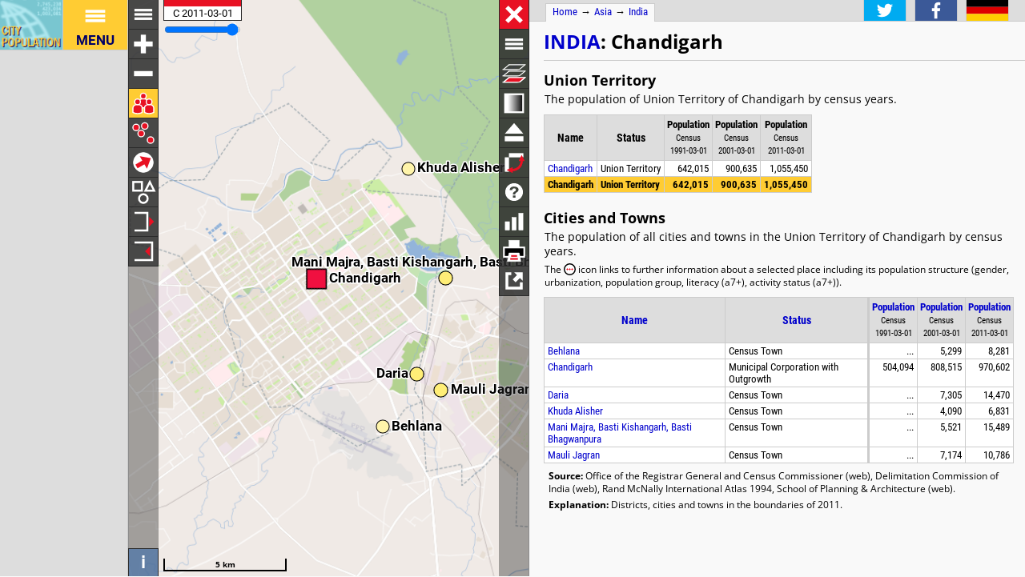

--- FILE ---
content_type: text/html; charset=UTF-8
request_url: http://h2878021.stratoserver.net/en/india/chandigarh/
body_size: 3268
content:
<!DOCTYPE html>
<html lang="en">
<head itemscope="" itemtype="https://schema.org/WebPage">
<meta charset="utf-8">
<meta name="description" itemprop="description" content="Chandigarh (India): Union Territory in Cities and Towns with population statistics, charts and maps.">
<title itemprop="name">Chandigarh (India): Cities and Towns in Union Territory - Population Statistics, Charts and Map</title>
<meta name="author" itemprop="author" content="Thomas Brinkhoff: City Population, http://www.citypopulation.de">
<link rel="shortcut icon" href="/favicon.ico">
<link rel="licence" itemprop="license" href="http://creativecommons.org/licenses/by/4.0/">
<script>var pagemode = 'citypop'; var pageid = 'india-chandigarh'; var pagelang = 'en'; var pagelabel = "Chandigarh"; var popDate = 'C 2011-03-01'; var popcolnum  = 3; var start_x = 76.777; var start_y = 30.73; var start_level = 12; var swap_width = 1114; var hor_percent = 39; var vert_percent = 41; var swap = 'true'; var mapcopyright = 'Map data by datameet.org'; var objid = '0'; var objtype = ''; var retrieveall = 1; var lat = ''; var lng = ''; var startmap = 'street'; var edit_mode = ''; var placeLocale = 'en'; var nativeName = false; var wikiFromWD = true; var areaSupport = false;</script>
<script src="/js/countries/india.js"></script>
<script src="/jquery/jquery-3.7.1.min.js"></script>
<script src="/js/cp_data_m.js"></script>
<script src="/js/cp_phpbase_v3.js"></script>
<script>load_resources()</script>
<script src="/js/cp_menu.js"></script>
<style>
article#table {	top: 41%; }
div#citymap { height: 41%; }
@media all and (min-width: 1114px) {
	article#table { top: 26px; left: calc(180px + 39%); }
	div#citymap { height: auto; bottom: -1px; width: 39% }
	header.citypage { left: calc(180px + 39%) }
	div#headline { left: calc(162px + 39%) }
}
</style>
</head>
<body onload="init_data(); start_maps()" itemscope="" itemtype="http://schema.org/AdministrativeArea">
<script>writeMenu('en','placepage','india-chandigarh','0')</script>

<div class="mobiadv">
	<script>show_mobiadv()</script>
</div>
<div id="headline" class="hor">
	<div id="orient">
		<a href="/">Home</a> &#8594; <span itemprop="containedIn" itemscope="" itemtype="http://schema.org/Continent"><a itemprop="url" href="/en/asia/"><span itemprop="name">Asia</span></a></span> &#8594; <span itemprop="containedIn" itemscope="" itemtype="http://schema.org/Country"><a itemprop="url" href="/en/india/"><span itemprop="name">India</span></a></span>
	</div>
	<div id="social">
		<div class="changelang"><a href="javascript:cp.changePageLang('en','de')"><img src="/images/icons/de.svg" title="Deutsch" alt=""></a></div>
	</div>
</div>
<div id="inforowdiv" class="info" style="display:none"></div>
<article class="cpage swapped" id="table">
<header class="citypage">
<a href="javascript:openMap()"><img id="smap" title="Show Map" alt="Show Map" src="/images/smaps/india-cities.png"></a>
<h1><a href="/en/india/">India</a>: <span class="smalltext" itemprop="name">Chandigarh</span></h1>
</header>
<script>handleArticleResize()</script>
<section id="adminareas">
<h2>Union Territory</h2>
<p>The population of Union Territory of Chandigarh by census years.</p>
<table id="tl" class="data">
<colgroup><col data-width="0"><col data-width="0"><col data-width="416"><col data-width="354"><col data-width="0"><col style="visibility:collapse"></colgroup>
<thead>
<tr id="tlh"><th class="rname" onclick="javascript:sort('tl',0,false)"><a href="javascript:sort('tl',0,false)">Name</a></th><th class="rstatus" onclick="javascript:sort('tl',1,false)"><a href="javascript:sort('tl',1,false)">Status</a></th><th class="rpop" data-coldate="1991-03-01" data-colhead="C 1991-03-01" onclick="javascript:sort('tl',2,true)"><a href="javascript:sort('tl',2,true)">Population</a><br><span class="unit">Census<br>1991-03-01</span></th><th class="rpop" data-coldate="2001-03-01" data-colhead="C 2001-03-01" onclick="javascript:sort('tl',3,true)"><a href="javascript:sort('tl',3,true)">Population</a><br><span class="unit">Census<br>2001-03-01</span></th><th class="rpop" data-coldate="2011-03-01" data-colhead="C 2011-03-01" onclick="javascript:sort('tl',4,true)"><a href="javascript:sort('tl',4,true)">Population</a><br><span class="unit">Census<br>2011-03-01</span></th><th class="sc">&nbsp;</th></tr>
</thead>
<tbody>
<tr itemscope="" itemtype="http://schema.org/AdministrativeArea" onclick="javascript:symArea('0401','adm2')"><td class="rname" id="i0401" data-wiki="Chandigarh district" data-wd="Q5071071" data-area="114" data-density="9258.33"><span itemprop="name"><a href="javascript:symArea('0401','adm2')">Chandigarh</a></span></td><td class="rstatus">Union Territory</td><td class="rpop">642,015</td><td class="rpop">900,635</td><td class="rpop">1,055,450</td><td class="sc"><a itemprop="url" href="/en/india/chandigarh/0401__chandigarh/">&#8594;</a></td></tr>
</tbody>
<tfoot>
<tr><td class="rname" id="i04" data-wiki="Chandigarh" data-wd="Q43433" data-area="114" data-density="9258.33"><span itemprop="name">Chandigarh</span></td><td class="rstatus">Union Territory</td><td class="rpop">642,015</td><td class="rpop">900,635</td><td class="rpop">1,055,450</td><td class="sc"></td></tr>
</tfoot>
</table>
</section>
<section id="citysection">
<h2><span class="noviz">Contents: </span>Cities and Towns</h2>
<p>The population of all cities and towns in the Union Territory of Chandigarh by census years.</p>
<p class="small noprint">The <img src="/images/icons/separate_wb.svg" class="infoicon" alt="Details"> icon links to further information about a selected place including its population structure (gender, urbanization, population group, literacy (a7+), activity status (a7+)).</p>
<table id="ts" class="data">
<colgroup><col data-width="0"><col data-width="0"><col data-width="640"><col data-width="410"><col data-width="350"><col data-width="0"><col style="visibility:collapse"></colgroup>
<thead>
<tr id="tsh"><th class="rname" data-coltype="name" onclick="javascript:sort('ts',0,false)"><a href="javascript:sort('ts',0,false)">Name</a></th>
<th class="rstatus" data-coltype="status" onclick="javascript:sort('ts',1,false)"><a href="javascript:sort('ts',1,false)">Status</a></th><th class="radm rarea" data-coltype="adm" onclick="javascript:sort('ts',2,false)"><a href="javascript:sort('ts',2,false)">District</a></th><th class="rpop" data-coltype="pop" data-coldate="1991-03-01" data-colhead="C 1991-03-01" onclick="javascript:sort('ts',3,true)"><a href="javascript:sort('ts',3,true)">Population</a><br><span class="unit">Census<br>1991-03-01</span></th><th class="rpop" data-coltype="pop" data-coldate="2001-03-01" data-colhead="C 2001-03-01" onclick="javascript:sort('ts',4,true)"><a href="javascript:sort('ts',4,true)">Population</a><br><span class="unit">Census<br>2001-03-01</span></th><th class="rpop" data-coltype="pop" data-coldate="2011-03-01" data-colhead="C 2011-03-01" onclick="javascript:sort('ts',5,true)"><a href="javascript:sort('ts',5,true)">Population</a><br><span class="unit">Census<br>2011-03-01</span></th><th data-coltype="other" class="sc">&nbsp;</th></tr>
</thead>
<tbody>
<tr itemscope="" itemtype="http://schema.org/City" onclick="javascript:sym('0401x040098')"><td class="rname" id="i0401x040098" data-wiki="Behlana" data-wd="Q24945809" data-area="0.34" data-density="24355.88"><span itemprop="name"><a href="javascript:sym('0401x040098')">Behlana</a></span></td><td class="rstatus">Census Town</td><td class="radm rarea">Chandigarh</td><td class="rpop">...</td><td class="rpop">5,299</td><td class="rpop">8,281</td><td class="sc"><a itemprop="url" href="/en/india/chandigarh/chandigarh/0401x040098__behlana/">&#8594;</a></td></tr>
<tr itemscope="" itemtype="http://schema.org/City" onclick="javascript:sym('0440101000')"><td class="rname" id="i0440101000" data-wiki="Chandigarh" data-wd="Q43433" data-area="105.68" data-density="9184.35"><span itemprop="name"><a href="javascript:sym('0440101000')">Chandigarh</a></span></td><td class="rstatus">Municipal Corporation with Outgrowth</td><td class="radm rarea">Chandigarh</td><td class="rpop">504,094</td><td class="rpop">808,515</td><td class="rpop">970,602</td><td class="sc"><a itemprop="url" href="/en/india/chandigarh/chandigarh/0440101000__chandigarh/">&#8594;</a></td></tr>
<tr itemscope="" itemtype="http://schema.org/City" onclick="javascript:sym('0401x040096')"><td class="rname" id="i0401x040096" data-wiki="Daria, Chandigarh" data-area="0.54" data-density="26796.3"><span itemprop="name"><a href="javascript:sym('0401x040096')">Daria</a></span></td><td class="rstatus">Census Town</td><td class="radm rarea">Chandigarh</td><td class="rpop">...</td><td class="rpop">7,305</td><td class="rpop">14,470</td><td class="sc"><a itemprop="url" href="/en/india/chandigarh/chandigarh/0401x040096__daria/">&#8594;</a></td></tr>
<tr itemscope="" itemtype="http://schema.org/City" onclick="javascript:sym('0401x040094')"><td class="rname" id="i0401x040094" data-wiki="Khuda Alisher, Chandigarh" data-area="1.6" data-density="4269.38"><span itemprop="name"><a href="javascript:sym('0401x040094')">Khuda Alisher</a></span></td><td class="rstatus">Census Town</td><td class="radm rarea">Chandigarh</td><td class="rpop">...</td><td class="rpop">4,090</td><td class="rpop">6,831</td><td class="sc"><a itemprop="url" href="/en/india/chandigarh/chandigarh/0401x040094__khuda_alisher/">&#8594;</a></td></tr>
<tr itemscope="" itemtype="http://schema.org/City" onclick="javascript:sym('0401x040095')"><td class="rname" id="i0401x040095" data-wiki="Mani Majra" data-wd="Q6749404" data-area="0.62" data-density="24982.26"><span itemprop="name"><a href="javascript:sym('0401x040095')">Mani Majra, Basti Kishangarh, Basti Bhagwanpura</a></span></td><td class="rstatus">Census Town</td><td class="radm rarea">Chandigarh</td><td class="rpop">...</td><td class="rpop">5,521</td><td class="rpop">15,489</td><td class="sc"><a itemprop="url" href="/en/india/chandigarh/chandigarh/0401x040095__mani_majra_basti_kishang/">&#8594;</a></td></tr>
<tr itemscope="" itemtype="http://schema.org/City" onclick="javascript:sym('0401x040097')"><td class="rname" id="i0401x040097" data-wiki="Mauli Jagran, Chandigarh" data-area="0.75" data-density="14381.33"><span itemprop="name"><a href="javascript:sym('0401x040097')">Mauli Jagran</a></span></td><td class="rstatus">Census Town</td><td class="radm rarea">Chandigarh</td><td class="rpop">...</td><td class="rpop">7,174</td><td class="rpop">10,786</td><td class="sc"><a itemprop="url" href="/en/india/chandigarh/chandigarh/0401x040097__mauli_jagran/">&#8594;</a></td></tr>
</tbody>
</table>
</section>
<section id="sourcesection">
<p class="source"><strong>Source:</strong> Office of the Registrar General and Census Commissioner (web), Delimitation Commission of India (web), Rand McNally International Atlas 1994, School of Planning & Architecture (web).</p>
<p class="expl"><strong>Explanation:</strong> Districts, cities and towns in the boundaries of 2011.</p>
</section>
<script>var addMapData = ["genderM","genderF","settR","settU","literacyY","literacyN"]; var addMapMetadata = [{ "maptype":"genderM", "date":"C 2011-03-01" },{ "maptype":"settR", "date":"C 2011-03-01" },{ "maptype":"literacyY", "date":"C 2011-03-01" }]</script>
<div class="mobiadv">
	<script>show_mobiadv()</script>
</div>
<div id="advhor">
	<script>show_adv('h');</script>
</div>
<script>writeFooter('2017-01-01')</script>
</article>

<div id="citymap" itemprop="geo" itemscope="" itemtype="http://schema.org/GeoCoordinates">
	<meta itemprop="latitude" content="30.73">
	<meta itemprop="longitude" content="76.777">
	<div id="mapcontainer">
	<div id="mapdiv">
		 <div id="maplconrl"></div>
		 <div id="maprconrl"></div>
	 </div>
	</div>
</div>
<div id="alert"></div>
<div id="helpdiv"></div>
<div id="adv">
	<script>show_adv();</script>
</div>

<script>
	var startChartID = "04"; var startChartType = "adm1";
	var minlat = 30.665; var minlng = 76.704; var maxlat = 30.795; var maxlng = 76.85;
	var adminNum = 1; var cityNum = 6;
	if (cp.getVizMode() == cp.VIZMODE_DESKTOP) cp.social.addSocial(false)
</script>
</body>
</html>
<!-- create time: 0.0035190582275391 asia -->
<!-- cache time: 0.00044417381286621 -->

--- FILE ---
content_type: text/html; charset=UTF-8
request_url: http://h2878021.stratoserver.net/proc/retrieve_places.php?reqid=1&pageid=india-chandigarh&cache=
body_size: 469
content:
{"reqid":"1","cn":3,"cols":["C 1991-03-01","C 2001-03-01","C 2011-03-01"],"objs":[{"id":"0401x040094","name":"Khuda Alisher","adm":"Chandigarh","status":"Census Town","area":160.000,"pop":[null,4090,6831],"data":[],"wiki":"Khuda Alisher, Chandigarh"},{"id":"0401x040098","name":"Behlana","adm":"Chandigarh","status":"Census Town","area":34.000,"pop":[null,5299,8281],"data":[],"wiki":null},{"id":"0401x040097","name":"Mauli Jagran","adm":"Chandigarh","status":"Census Town","area":75.000,"pop":[null,7174,10786],"data":[],"wiki":"Mauli Jagran, Chandigarh"},{"id":"0401x040096","name":"Daria","adm":"Chandigarh","status":"Census Town","area":54.000,"pop":[null,7305,14470],"data":[],"wiki":"Daria, Chandigarh"},{"id":"0401x040095","name":"Mani Majra, Basti Kishangarh, Basti Bhagwanpura","adm":"Chandigarh","status":"Census Town","area":62.000,"pop":[null,5521,15489],"data":[],"wiki":"Mani Majra"},{"id":"0440101000","name":"Chandigarh","adm":"Chandigarh","status":"Municipal Corporation with Outgrowth","area":10568.000,"pop":[504094,808515,970602],"data":[],"wiki":null}],"v":[43824,-44102,43461,-49652,8034,-2658,-1881,-53763,42408,-46057,47828,2933,2781,3558,44940,-45484,42210,-49644,100000,-4125]}

--- FILE ---
content_type: text/html; charset=utf-8
request_url: https://www.google.com/recaptcha/api2/aframe
body_size: 265
content:
<!DOCTYPE HTML><html><head><meta http-equiv="content-type" content="text/html; charset=UTF-8"></head><body><script nonce="N5FcczzVV5Pci_enusP_7A">/** Anti-fraud and anti-abuse applications only. See google.com/recaptcha */ try{var clients={'sodar':'https://pagead2.googlesyndication.com/pagead/sodar?'};window.addEventListener("message",function(a){try{if(a.source===window.parent){var b=JSON.parse(a.data);var c=clients[b['id']];if(c){var d=document.createElement('img');d.src=c+b['params']+'&rc='+(localStorage.getItem("rc::a")?sessionStorage.getItem("rc::b"):"");window.document.body.appendChild(d);sessionStorage.setItem("rc::e",parseInt(sessionStorage.getItem("rc::e")||0)+1);localStorage.setItem("rc::h",'1768865534533');}}}catch(b){}});window.parent.postMessage("_grecaptcha_ready", "*");}catch(b){}</script></body></html>

--- FILE ---
content_type: image/svg+xml
request_url: http://h2878021.stratoserver.net/images/icons/mapindex/icon.svg?pagetype=placepage&pageid=india-chandigarh&objid=&mode=desktop&ts=1768865530789
body_size: 265
content:
<?xml version="1.0" ?><svg version="1.1" width="40px" height="40px" xmlns="http://www.w3.org/2000/svg" xmlns:xlink="http://www.w3.org/1999/xlink"><metadata>india-chandigarh 1768865530789</metadata><g fill="none" stroke="none" stroke-width="0"></g></svg>


--- FILE ---
content_type: image/svg+xml
request_url: http://h2878021.stratoserver.net/images/icons/separate_wb.svg
body_size: 279
content:
<?xml version="1.0" ?>
<svg version="1.1" viewBox="-0 -0 20 20" width="15px" height="15px" xmlns="http://www.w3.org/2000/svg" xmlns:xlink="http://www.w3.org/1999/xlink">
<metadata>Copyright by Thomas Brinkhoff (http://www.citypopulation.de/)</metadata>
<g fill="#fff" stroke="#000" stroke-width="2">
	<circle cx="10" cy="10" r="9" />
</g>
<g fill="#e81123" stroke="#e81123" stroke-width="1">
	<circle cx="6" cy="10" r="1" />
	<circle cx="10" cy="10" r="1" />
	<circle cx="14" cy="10" r="1" />
</g>
</svg>